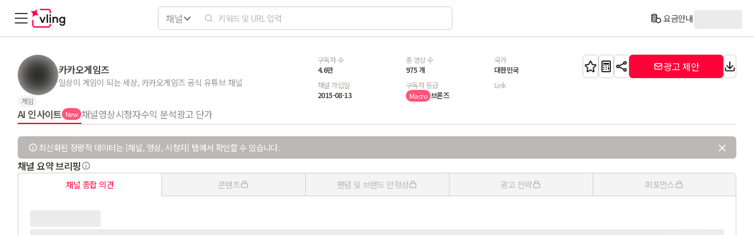

--- FILE ---
content_type: text/css; charset=UTF-8
request_url: https://vling.net/delta/_next/static/css/58f64271b13e2462.css
body_size: 4723
content:
.Tag_default__repiy{display:flex;justify-content:center;align-items:center;width:-moz-fit-content;width:fit-content;color:#8b8883;gap:4px;-webkit-tap-highlight-color:rgba(0,0,0,0)}.Tag_default__repiy .Tag_label__GGkU_{overflow:hidden;text-overflow:ellipsis;white-space:nowrap}.Tag_default__repiy.Tag_category__p2Y_M,.Tag_default__repiy.Tag_searchTag__itADg{background-color:#f5f4f4;border-radius:24px}.Tag_default__repiy.Tag_videoTag__lHGsM{background-color:#fff;border:1px solid #d0cecc;border-radius:24px;min-width:0;flex-shrink:1;flex-basis:auto}.Tag_default__repiy.Tag_hashTag__7nPxO{background-color:#fff;border:1px solid #d0cecc;border-radius:4px;max-width:160px}.Tag_default__repiy.Tag_category__disabled__2AGAS{cursor:not-allowed;color:#bbb8b5}.Tag_default__repiy.Tag_locked__vtxFs{position:relative;-webkit-user-select:none;-moz-user-select:none;-ms-user-select:none;user-select:none;cursor:pointer;color:#bbb8b5}.Tag_default__repiy.Tag_locked__vtxFs .Tag_lockIcon__gZlEr{position:absolute;left:50%;top:50%;transform:translate(-50%,-50%)}.Tag_default__repiy.Tag_hashTag__disabled__QNBo_{cursor:not-allowed;border:1px solid #d0cecc;background-color:#f9f9f9;color:#bbb8b5}.Tag_default__repiy.Tag_clickable__IhR_a{cursor:pointer}.Tag_default__repiy.Tag_web__M__QK1ZC{height:20px;padding:0 6px;font-size:12px;line-height:16px;letter-spacing:-.6px;font-weight:400}.Tag_default__repiy.Tag_web__L__qyuoT{height:32px;padding:0 8px;font-size:14px;line-height:20px;letter-spacing:-.6px;font-weight:400}.Tag_default__repiy.Tag_web__XL__ysJWQ{height:40px;padding:0 8px;font-size:16px;line-height:22px;letter-spacing:-.6px;font-weight:400}.Tag_default__repiy .Tag_closeIconWrapper__lAfNz{cursor:pointer;display:inline-flex;align-items:center}@media(max-width:570px){.Tag_default__repiy.Tag_mobile__M__jR2O7{height:20px;padding:0 6px;font-size:12px;color:#8b8883;line-height:16px;letter-spacing:-.6px;font-weight:400}.Tag_default__repiy.Tag_mobile__L__gPPYe{height:32px;padding:0 8px;font-size:14px;color:#8b8883;line-height:20px;letter-spacing:-.6px;font-weight:400}.Tag_default__repiy.Tag_mobile__XL__M4rJd{height:40px;padding:0 8px;font-size:16px;color:#8b8883;line-height:22px;letter-spacing:-.6px;font-weight:400}}.ProfileData_leftSection__6Xl8J{display:flex;width:100%;min-width:0;gap:20px;justify-content:space-between;-webkit-user-select:none;-moz-user-select:none;-ms-user-select:none;user-select:none}.ProfileData_leftSection__6Xl8J.ProfileData_loading__aniiO span{line-height:1}.ProfileData_leftSection__6Xl8J .ProfileData_basicData__l2qZN{display:flex;flex-direction:column;gap:10px;min-width:0}.ProfileData_leftSection__6Xl8J .ProfileData_basicData__l2qZN .ProfileData_titleArea__VoLRd{display:flex;gap:10px;align-items:center;min-width:0}.ProfileData_leftSection__6Xl8J .ProfileData_basicData__l2qZN .ProfileData_titleArea__VoLRd .ProfileData_thumbnails__AZVZw{position:relative;flex-shrink:0;width:69px;height:69px;border-radius:50%;overflow:hidden}.ProfileData_leftSection__6Xl8J .ProfileData_basicData__l2qZN .ProfileData_titleArea__VoLRd .ProfileData_channelTitle__CXQEF{display:flex;flex-direction:column;gap:4px;min-width:0}.ProfileData_leftSection__6Xl8J .ProfileData_basicData__l2qZN .ProfileData_titleArea__VoLRd .ProfileData_channelTitle__CXQEF .ProfileData_title__G4SXt{display:flex;gap:6px;font-weight:600}.ProfileData_leftSection__6Xl8J .ProfileData_basicData__l2qZN .ProfileData_titleArea__VoLRd .ProfileData_channelTitle__CXQEF .ProfileData_desc__1tGRJ{font-size:14px;color:#999590;min-width:0;white-space:nowrap;overflow:hidden;text-overflow:ellipsis}.ProfileData_leftSection__6Xl8J .ProfileData_basicData__l2qZN .ProfileData_categories__WlbYF{display:flex;gap:4px}.ProfileData_leftSection__6Xl8J .ProfileData_mobileDetailButton__H0g0s{display:none}.ProfileData_leftSection__6Xl8J .ProfileData_channelData__4iEET{display:grid;grid-template-columns:repeat(3,150px);grid-template-rows:repeat(2,auto)}.ProfileData_leftSection__6Xl8J .ProfileData_channelData__4iEET .ProfileData_dataSection__zvklZ{display:flex;flex-direction:column;gap:4px;position:relative}.ProfileData_leftSection__6Xl8J .ProfileData_channelData__4iEET .ProfileData_dataSection__zvklZ .ProfileData_dataTitle__w7Z07{font-size:12px;color:#adaaa6}.ProfileData_leftSection__6Xl8J .ProfileData_channelData__4iEET .ProfileData_dataSection__zvklZ .ProfileData_dataValue__OwUcC{display:flex;gap:4px;font-size:12px;font-weight:600}.ProfileData_leftSection__6Xl8J .ProfileData_channelData__4iEET .ProfileData_dataSection__zvklZ .ProfileData_dataValue__OwUcC .ProfileData_linkImage__iWbAA{width:20px;height:20px;border-radius:50%;overflow:hidden;line-height:1}.ProfileData_leftSection__6Xl8J .ProfileData_channelData__4iEET .ProfileData_dataSection__zvklZ .ProfileData_dataValue__OwUcC .ProfileData_linkImage__iWbAA span{line-height:1}@media(max-width:570px){.ProfileData_leftSection__6Xl8J{flex-direction:column}.ProfileData_leftSection__6Xl8J .ProfileData_basicData__l2qZN .ProfileData_titleArea__VoLRd .ProfileData_thumbnails__AZVZw{width:40px;height:40px}.ProfileData_leftSection__6Xl8J .ProfileData_mobileDetailButton__H0g0s{-webkit-appearance:none;-moz-appearance:none;appearance:none;border:none;padding:0;background-color:#fff;width:-moz-fit-content;width:fit-content;margin-bottom:-10px;font-size:16px;color:#54524f;display:flex;gap:6px;align-items:center}.ProfileData_leftSection__6Xl8J .ProfileData_mobileDetailButton__H0g0s svg{transform:rotate(180deg);transition:transform .2s linear}.ProfileData_leftSection__6Xl8J .ProfileData_mobileDetailButton__H0g0s.ProfileData_detailOpened___nDxM svg{transform:rotate(1turn)}.ProfileData_leftSection__6Xl8J .ProfileData_channelData__4iEET{border-radius:6px;background-color:#f9f9f9;padding:15px;grid-template-columns:repeat(3,1fr);row-gap:20px}.ProfileData_leftSection__6Xl8J .ProfileData_channelData__4iEET.ProfileData_hideDetail__5E1OH{height:10px;padding:0}.ProfileData_leftSection__6Xl8J .ProfileData_channelData__4iEET.ProfileData_hideDetail__5E1OH .ProfileData_dataSection__zvklZ{display:none}.ProfileData_leftSection__6Xl8J .ProfileData_channelData__4iEET .ProfileData_dataSection__zvklZ .ProfileData_dataTitle__w7Z07{color:#54524f;white-space:pre-wrap}}.FavoriteButton_click__CU325{position:relative}.FavoriteButton_click__CU325:hover{cursor:pointer}.FavoriteButton_click__CU325{width:-moz-fit-content;width:fit-content;display:flex;justify-content:center;align-items:center;cursor:pointer}.FavoriteButton_click__CU325 button:hover{cursor:pointer}.FavoriteButton_click__CU325 button{display:flex;justify-content:center;align-items:center;padding:6px;background-color:transparent;border:none;outline:none}.FavoriteButton_click__CU325 button:active,.FavoriteButton_click__CU325 button:focus{border:none;outline:none}.FavoriteButton_active__9dgXS{background-color:#ffe6eb;border:none}.FavoriteButton_active__9dgXS:hover{background-color:#e80033}.FavoriteButton_active__9dgXS:hover rect:first-child{fill:#e80033!important}.FavoriteButton_active__9dgXS:hover rect:nth-child(3){stroke:#e80033!important}.FavoriteButton_press__bATQS{background-color:#d0cecc}.ProfileButtons_webButtons__0jwYF{display:flex;flex-shrink:0;gap:10px;height:40px}.ProfileButtons_webButtons__0jwYF.ProfileButtons_loading__DI71e span{line-height:1}.ProfileButtons_webButtons__0jwYF .ProfileButtons_campaignButton__v_WqZ{min-width:160px;height:40px}@media(max-width:570px){.ProfileButtons_webButtons__0jwYF{display:none}}.MobileBottom_mobileBottom___dMTb{display:none}@media(max-width:570px){.MobileBottom_mobileBottom___dMTb{position:fixed;z-index:100;background-color:#fff;bottom:0;width:100%;display:flex;padding:15px;border-top:1px solid #d0cecc;gap:10px}.MobileBottom_mobileBottom___dMTb .MobileBottom_fixAdPrice__sTRFA{width:100%;height:40px}.MobileBottom_mobileBottom___dMTb .MobileBottom_kebabButton__QycIh{position:relative;display:flex;justify-content:center;align-items:center;-webkit-appearance:none;-moz-appearance:none;appearance:none;border:1px solid #d0cecc;background-color:#fff;border-radius:6px;min-width:40px;min-height:40px;padding:0}.MobileBottom_mobileBottom___dMTb .MobileBottom_kebabButton__QycIh.MobileBottom_active__pAGZl{border-color:#ff0038;background-color:#fff5f7}.MobileBottom_mobileBottom___dMTb .MobileBottom_kebabButton__QycIh .MobileBottom_kebabMenu__KaOmo{position:absolute;left:0;bottom:67px;display:flex;flex-direction:column;width:-moz-max-content;width:max-content;gap:10px}.MobileBottom_mobileBottom___dMTb .MobileBottom_kebabButton__QycIh .MobileBottom_kebabMenu__KaOmo a{width:-moz-fit-content;width:fit-content;border-radius:6px}.MobileBottom_mobileBottom___dMTb .MobileBottom_kebabButton__QycIh .MobileBottom_kebabMenu__KaOmo :nth-child(n){box-shadow:0 4px 8px 0 rgba(0,0,0,.2)}.MobileBottom_mobileBottom___dMTb .MobileBottom_kebabButton__QycIh .MobileBottom_kebabMenu__KaOmo :nth-child(n) :nth-child(n){box-shadow:none}}.TabLine_tabWrapper__iojlF{position:relative;display:flex;align-items:flex-end;gap:16px}.TabLine_tabWrapper__iojlF.TabLine_fluid__s9OTp{min-width:100%}.TabLine_tabWrapper__iojlF .TabLine_tab__Y9aSq{background-color:transparent;border:0;padding:0 0 5px;display:flex;flex-direction:row;align-items:center;gap:6px;color:#8b8883;cursor:pointer;text-wrap:nowrap}.TabLine_tabWrapper__iojlF .TabLine_tab__Y9aSq:not(:disabled):hover{padding-bottom:3px;border-bottom:2px solid #bbb8b5}.TabLine_tabWrapper__iojlF .TabLine_tab__Y9aSq:disabled{color:#bbb8b5;cursor:not-allowed}.TabLine_tabWrapper__iojlF .TabLine_selected__5vArL{border-bottom:2px solid #ff0038;color:#54524f;font-weight:600;padding-bottom:3px}.TabLine_tabWrapper__iojlF .TabLine_selected__5vArL:hover{border-color:#ff0038!important}.TabLine_tabWrapper__iojlF.TabLine_underline__rGOIu{border-bottom:1px solid #d0cecc}.TabLine_web__S__yaj8b .TabLine_tab__Y9aSq{font-size:14px}.TabLine_web__M__h1MYd .TabLine_tab__Y9aSq{font-size:16px}@media(max-width:570px){.TabLine_tabWrapper__iojlF{width:-moz-max-content;width:max-content}.TabLine_mobile__S__v3qp9 .TabLine_tab__Y9aSq{font-size:14px}.TabLine_mobile__M__rZPHG .TabLine_tab__Y9aSq{font-size:16px}}.ChannelProfile_wrapper__wIBtk{display:flex;flex-direction:column;gap:20px;padding:30px 30px 0;width:100%;background-color:#fff;position:sticky;top:0;z-index:100}.ChannelProfile_wrapper__wIBtk.ChannelProfile_scrolled__Rw4sI{padding:0;box-shadow:0 4px 8px 0 rgba(0,0,0,.2)}.ChannelProfile_wrapper__wIBtk.ChannelProfile_scrolled__Rw4sI .ChannelProfile_channelArea__nXTRE{justify-content:flex-end}.ChannelProfile_wrapper__wIBtk.ChannelProfile_scrolled__Rw4sI .ChannelProfile_tab__h5G7X{padding:0 30px;border-bottom:1px solid #d0cecc}.ChannelProfile_wrapper__wIBtk .ChannelProfile_channelArea__nXTRE{display:flex;justify-content:space-between;width:100%}.ChannelProfile_wrapper__wIBtk .ChannelProfile_tab__h5G7X{overflow-x:auto}.ChannelProfile_wrapper__wIBtk .ChannelProfile_tab__h5G7X::-webkit-scrollbar{display:none}.ChannelProfile_mobileBottom__7vvFo{display:none}@media(max-width:570px){.ChannelProfile_wrapper__wIBtk{padding:15px 15px 0;position:static}.ChannelProfile_wrapper__wIBtk.ChannelProfile_scrolled__Rw4sI .ChannelProfile_channelArea__nXTRE{margin-bottom:50px}.ChannelProfile_wrapper__wIBtk.ChannelProfile_scrolled__Rw4sI .ChannelProfile_tab__h5G7X{width:100%;padding:15px 15px 0;position:fixed;top:104px;z-index:100;background-color:#fff;box-shadow:0 4px 8px 0 rgba(0,0,0,.2)}.ChannelProfile_mobileBottom__7vvFo{position:fixed;bottom:0;width:100%;display:flex;padding:15px;border-top:1px solid #d0cecc;gap:10px}.ChannelProfile_mobileBottom__7vvFo .ChannelProfile_fixAdPrice__oJJ3S{width:100%;height:40px}.ChannelProfile_mobileBottom__7vvFo .ChannelProfile_kebabButton__lq_jo{position:relative;display:flex;justify-content:center;align-items:center;-webkit-appearance:none;-moz-appearance:none;appearance:none;border:1px solid #d0cecc;background-color:#fff;border-radius:6px;min-width:40px;min-height:40px;padding:0}.ChannelProfile_mobileBottom__7vvFo .ChannelProfile_kebabButton__lq_jo.ChannelProfile_active__cDDmv{border-color:#ff0038;background-color:#fff5f7}.ChannelProfile_mobileBottom__7vvFo .ChannelProfile_kebabButton__lq_jo .ChannelProfile_kebabMenu__CzspE{position:absolute;left:0;bottom:67px;display:flex;flex-direction:column;width:-moz-max-content;width:max-content;gap:10px}.ChannelProfile_mobileBottom__7vvFo .ChannelProfile_kebabButton__lq_jo .ChannelProfile_kebabMenu__CzspE a{width:-moz-fit-content;width:fit-content;border-radius:6px}.ChannelProfile_mobileBottom__7vvFo .ChannelProfile_kebabButton__lq_jo .ChannelProfile_kebabMenu__CzspE :nth-child(n){box-shadow:0 4px 8px 0 rgba(0,0,0,.2)}.ChannelProfile_mobileBottom__7vvFo .ChannelProfile_kebabButton__lq_jo .ChannelProfile_kebabMenu__CzspE :nth-child(n) :nth-child(n){box-shadow:none}}.Notice_notice__KC9eD{display:flex;width:100%;padding:8px 16px;align-items:center;gap:8px;border-radius:6px;background:#fd8e5b}.Notice_notice__KC9eD.Notice_default__DyySk{background:#bbb8b5}.Notice_notice__KC9eD.Notice_danger__ZrH35{background:#ff0038}.Notice_notice__KC9eD.Notice_warning__Lg9Gr{background:#fd8e5b}.Notice_notice__KC9eD.Notice_example__5RNlB{background:#fff1eb;border:1px solid #fc7232;border-radius:6px}.Notice_notice__KC9eD.Notice_banner__TGmxS{background:#bbb8b5;border-radius:0}.Notice_notice__KC9eD.Notice_banner__TGmxS .Notice_content__MMMFs{justify-content:center}.Notice_notice__KC9eD .Notice_content__MMMFs{display:flex;align-items:center;gap:4px;flex:1 0}.Notice_notice__KC9eD .Notice_content__MMMFs svg{margin-top:2px;flex-shrink:0}.Notice_notice__KC9eD .Notice_addonIcon__dNfC6{padding:1px 2px;width:20px;height:20px}.Notice_notice__KC9eD .Notice_notiText__m2Ox6{color:#fff;font-size:14px;line-height:1.4;word-break:break-word}.Notice_notice__KC9eD.Notice_example__5RNlB .Notice_notiText__m2Ox6{color:#54524f}.Notice_notice__KC9eD .Notice_actions__K22Gb{display:flex;align-items:flex-start;gap:8px;padding-top:2px}.Notice_notice__KC9eD .Notice_closeButton__gM_OP{background:none;border:none;cursor:pointer;padding:0;display:flex;align-items:center;justify-content:center;flex-shrink:0}.Notice_notice__KC9eD .Notice_closeButton__gM_OP:hover{opacity:.8}@media(max-width:570px){.Notice_notice__KC9eD{padding:8px}.Notice_notice__KC9eD.Notice_banner__TGmxS .Notice_content__MMMFs{justify-content:flex-start}}.ErrorLayout_wrapper__SeQbJ{display:flex;padding:35px 40px;flex-direction:column;width:100%;align-items:center;gap:10px}.ErrorLayout_wrapper__SeQbJ .ErrorLayout_title__ifOtR{font-size:16px;font-weight:600;letter-spacing:-.6px;line-height:140%;color:#403f3c;word-break:keep-all;overflow-wrap:break-word;white-space:pre-wrap}.ErrorLayout_wrapper__SeQbJ .ErrorLayout_description__vmE_l{font-size:12px;font-weight:400;letter-spacing:-.6px;line-height:140%;color:#6d6a66;word-break:keep-all;overflow-wrap:break-word;white-space:pre-wrap}@media(max-width:570px){.ErrorLayout_wrapper__SeQbJ{padding:0}}.ProcessingLayout_headerContainer__RvitI{text-align:center;margin-top:60px;margin-bottom:60px}.ProcessingLayout_headerContainer__RvitI .ProcessingLayout_spinner___D9Jf{width:60px;height:60px;margin:0 auto 20px}.ProcessingLayout_headerContainer__RvitI .ProcessingLayout_title__om_Q6{font-size:16px;font-weight:600;color:#54524f;margin-top:10px;white-space:pre-line}.ProcessingLayout_headerContainer__RvitI .ProcessingLayout_description__V_tih{font-size:12px;color:#6d6a66;margin-top:10px}@media(max-width:570px){.ProcessingLayout_headerContainer__RvitI{margin:0}.ProcessingLayout_headerContainer__RvitI .ProcessingLayout_spinner___D9Jf{margin:0 auto 10px}.ProcessingLayout_headerContainer__RvitI .ProcessingLayout_title__om_Q6{margin-top:0}.ProcessingLayout_headerContainer__RvitI .ProcessingLayout_description__V_tih{white-space:pre-line;word-break:keep-all}}.AiInsightWrapper_wrapper__b_iMm{width:100%;background-color:#fff}.AiInsightWrapper_wrapper__b_iMm .AiInsightWrapper_page__1fb3s{min-height:100vh;position:relative;display:flex;flex-direction:column;width:100%;padding:5px 30px 100px;background-color:#fff}.AiInsightWrapper_wrapper__b_iMm .AiInsightWrapper_page__1fb3s .AiInsightWrapper_summaryStartBlock__PoRy6{margin-bottom:20px}.AiInsightWrapper_wrapper__b_iMm .AiInsightWrapper_page__1fb3s .AiInsightWrapper_border__NC3dk{width:100%}.AiInsightWrapper_wrapper__b_iMm .AiInsightWrapper_page__1fb3s .AiInsightWrapper_border__NC3dk .AiInsightWrapper_content__DP2Xz{display:flex;flex-direction:column;width:100%}.AiInsightWrapper_wrapper__b_iMm .AiInsightWrapper_page__1fb3s .AiInsightWrapper_border__NC3dk .AiInsightWrapper_content__DP2Xz .AiInsightWrapper_upperBlank__bvIfC{margin-top:20px}.AiInsightWrapper_wrapper__b_iMm .AiInsightWrapper_page__1fb3s .AiInsightWrapper_border__NC3dk .AiInsightWrapper_content__DP2Xz .AiInsightWrapper_contentWrapper__83e4N{display:flex;flex-direction:column;width:100%;background-color:#fff;border-radius:6px;border:1px solid #fc7232;padding:10px;margin-top:4px}.AiInsightWrapper_wrapper__b_iMm .AiInsightWrapper_page__1fb3s .AiInsightWrapper_border__NC3dk .AiInsightWrapper_content__DP2Xz .AiInsightWrapper_exampleNotice__gQAyz{margin-bottom:4px}.AiInsightWrapper_wrapper__b_iMm .AiInsightWrapper_page__1fb3s .AiInsightWrapper_border__NC3dk .AiInsightWrapper_content__DP2Xz.AiInsightWrapper_blurred__bYnzX{filter:blur(6px)}.AiInsightWrapper_wrapper__b_iMm .AiInsightWrapper_page__1fb3s .AiInsightWrapper_border__NC3dk.AiInsightWrapper_limited__3q3sB{padding:8px 4px;border-radius:6px;border:2px solid #ff0038}.AiInsightWrapper_wrapper__b_iMm .AiInsightWrapper_page__1fb3s .AiInsightWrapper_limitExceed__UIo6M{white-space:pre-wrap}.AiInsightWrapper_mdH4__41Vt1{margin:0 0 2px}.AiInsightWrapper_mdSectionTitle__tTTc5{font-size:14px;font-weight:600;line-height:140%;letter-spacing:-.6px;color:#403f3c;word-break:keep-all;overflow-wrap:break-word;white-space:pre-wrap}.AiInsightWrapper_mdUl__nV5s0{margin:2px 0 20px;padding-left:18px;line-height:1.4}.AiInsightWrapper_mdLi__e42de{color:#403f3c}.AiInsightWrapper_mdLi__e42de,.AiInsightWrapper_mdP__zkk4W{font-size:14px;font-weight:400;line-height:140%;letter-spacing:-.6px;word-break:keep-all;overflow-wrap:break-word;white-space:pre-wrap}.AiInsightWrapper_mdP__zkk4W{margin:2px 0 20px}.AiInsightWrapper_mdP__zkk4W strong,.AiInsightWrapper_mdStrong__wY84b,.AiInsightWrapper_mdUl__nV5s0 strong{color:#ff0038;font-weight:inherit}@media(max-width:570px){.AiInsightWrapper_wrapper__b_iMm .AiInsightWrapper_page__1fb3s{padding:20px 15px 91px}.AiInsightWrapper_wrapper__b_iMm .AiInsightWrapper_page__1fb3s .AiInsightWrapper_border__NC3dk .AiInsightWrapper_content__DP2Xz .AiInsightWrapper_contentWrapper__83e4N{padding:15px}}.DesktopChargedInsightContent_wrapper__YvSWQ{width:100%;padding:20px;background-color:#fff;border:1px solid #d0cecc;border-top:none;border-bottom-left-radius:6px;border-bottom-right-radius:6px}.DesktopChargedInsightContent_wrapper__YvSWQ .DesktopChargedInsightContent_content__nbO_X .DesktopChargedInsightContent_mdH4__aoILe{margin:0 0 2px}.DesktopChargedInsightContent_wrapper__YvSWQ .DesktopChargedInsightContent_content__nbO_X .DesktopChargedInsightContent_mdSectionTitle__kiC3_{font-size:14px;font-weight:600;line-height:140%;letter-spacing:-.6px;color:#403f3c;word-break:keep-all;overflow-wrap:break-word;white-space:pre-wrap}.DesktopChargedInsightContent_wrapper__YvSWQ .DesktopChargedInsightContent_content__nbO_X .DesktopChargedInsightContent_mdUl__C49Ie{margin:2px 0 20px;padding-left:18px;line-height:1.4}.DesktopChargedInsightContent_wrapper__YvSWQ .DesktopChargedInsightContent_content__nbO_X .DesktopChargedInsightContent_mdLi__e1dzU{font-size:14px;font-weight:400;line-height:140%;letter-spacing:-.6px;color:#403f3c;word-break:keep-all;overflow-wrap:break-word;white-space:pre-wrap}.DesktopChargedInsightContent_wrapper__YvSWQ .DesktopChargedInsightContent_content__nbO_X .DesktopChargedInsightContent_mdP__jKn9D{margin:2px 0 20px;font-size:14px;font-weight:400;line-height:140%;letter-spacing:-.6px;word-break:keep-all;overflow-wrap:break-word;white-space:pre-wrap}.DesktopChargedInsightContent_wrapper__YvSWQ .DesktopChargedInsightContent_content__nbO_X .DesktopChargedInsightContent_mdP__jKn9D strong,.DesktopChargedInsightContent_wrapper__YvSWQ .DesktopChargedInsightContent_content__nbO_X .DesktopChargedInsightContent_mdStrong__O0WQW,.DesktopChargedInsightContent_wrapper__YvSWQ .DesktopChargedInsightContent_content__nbO_X .DesktopChargedInsightContent_mdUl__C49Ie strong{color:#ff0038;font-weight:inherit}.DesktopChargedInsightContent_wrapper__YvSWQ .DesktopChargedInsightContent_buttonWrapper__J5KfO{display:flex}.DesktopFreeInsightContent_wrapper__J5b7X{width:100%;padding:20px;background-color:#fff;border:1px solid #d0cecc;border-top:none;border-bottom-left-radius:6px;border-bottom-right-radius:6px}.DesktopFreeInsightContent_wrapper__J5b7X .DesktopFreeInsightContent_buttonWrapper__e1mgq{display:flex}.SectionTabHeader_sectionHeader__Bq7Vw{display:grid;grid-template-columns:repeat(5,1fr);height:40px}.SectionTabHeader_sectionHeader__Bq7Vw .SectionTabHeader_tab__C9CVa:first-child{border-top-left-radius:6px}.SectionTabHeader_sectionHeader__Bq7Vw .SectionTabHeader_tab__C9CVa:not(:last-child){border-right:none}.SectionTabHeader_sectionHeader__Bq7Vw .SectionTabHeader_tab__C9CVa:last-child{border-top-right-radius:6px}.SectionTabHeader_sectionHeader__Bq7Vw .SectionTabHeader_tab__C9CVa{background-color:#f5f4f4;border:1px solid #d0cecc;display:flex;justify-content:center;align-items:center;gap:6px;cursor:pointer}.SectionTabHeader_sectionHeader__Bq7Vw .SectionTabHeader_tab__C9CVa .SectionTabHeader_tabTitle__foQqb{font-weight:400;font-size:14px;line-height:140%;letter-spacing:-.6px;color:#403f3c}.SectionTabHeader_sectionHeader__Bq7Vw .SectionTabHeader_tab__C9CVa.SectionTabHeader_active__JCzn6{background-color:#fff;border-bottom:none;cursor:default}.SectionTabHeader_sectionHeader__Bq7Vw .SectionTabHeader_tab__C9CVa.SectionTabHeader_active__JCzn6 .SectionTabHeader_tabTitle__foQqb{color:#ff0038}.SectionTabHeader_sectionHeader__Bq7Vw .SectionTabHeader_tab__C9CVa.SectionTabHeader_disabled__8EpeJ{cursor:not-allowed;-webkit-user-select:none;-moz-user-select:none;-ms-user-select:none;user-select:none}.SectionTabHeader_sectionHeader__Bq7Vw .SectionTabHeader_tab__C9CVa.SectionTabHeader_disabled__8EpeJ .SectionTabHeader_tabTitle__foQqb{color:#bbb8b5}.SectionTabHeader_sectionHeader__Bq7Vw .SectionTabHeader_tab__C9CVa.SectionTabHeader_disabled__8EpeJ .SectionTabHeader_lockIcon__RqVD6 path{stroke:#bbb8b5}.SectionTabHeader_tooltip__5mLST{position:relative;display:flex;flex-direction:column;padding:4px 0;border-radius:4px;text-wrap:wrap;max-width:470px;z-index:900;font-size:14px;border:1px solid #d0cecc;box-shadow:0 4px 8px 0 rgba(0,0,0,.2)}.SectionTabHeader_tooltip__5mLST.SectionTabHeader_white__OQ3So{background-color:#fff}.SectionTabHeader_tooltip__5mLST.SectionTabHeader_white__OQ3So polygon{fill:#fff}.SectionTabHeader_tooltip__5mLST .SectionTabHeader_tooltipTitle__WwE74{font-size:14px;font-weight:400;line-height:140%;letter-spacing:-.6px;color:#403f3c;padding:0 8px}.SectionTabHeader_tooltip__5mLST .SectionTabHeader_tooltipDescription__wstRr{font-size:14px;font-weight:400;line-height:140%;letter-spacing:-.6px;color:#999590;padding:0 8px}.SectionTabHeader_tooltip__5mLST .SectionTabHeader_arrow__Aut3b{position:absolute;border:none;width:12px;height:7px;right:-5px}.SectionTabHeader_tooltip__5mLST[data-state=delayed-open]{animation-name:SectionTabHeader_Fade__X8p2h;animation-duration:.4s;animation-timing-function:cubic-bezier(.16,1,.3,1);will-change:opacity}.SectionTabHeader_tooltip__5mLST[data-state=closed]{animation-name:SectionTabHeader_FadeOut__f9fN3;animation-duration:.4s;animation-timing-function:ease;will-change:opacity}@keyframes SectionTabHeader_Fade__X8p2h{0%{opacity:0}to{opacity:1}}@keyframes SectionTabHeader_FadeOut__f9fN3{0%{opacity:1}to{opacity:0}}.DesktopSummarySection_wrapper__Fxuuh{display:flex;flex-direction:column}@media(max-width:570px){.DesktopSummarySection_wrapper__Fxuuh{display:none}}.MobileChargedTabContent_wrapper___YX9S{display:flex;flex-direction:column;background-color:#fff;border:1px solid #d0cecc;border-radius:6px}.MobileChargedTabContent_wrapper___YX9S .MobileChargedTabContent_header__9nfKK{padding:15px 20px;width:100%;display:flex;justify-content:space-between;align-items:center}.MobileChargedTabContent_wrapper___YX9S .MobileChargedTabContent_header__9nfKK .MobileChargedTabContent_title__tbt5N{display:flex;align-items:center;gap:4px;font-size:14px;font-weight:600;line-height:140%;letter-spacing:-.6px;color:#403f3c;word-break:keep-all;overflow-wrap:break-word;white-space:pre-wrap}.MobileChargedTabContent_wrapper___YX9S .MobileChargedTabContent_header__9nfKK .MobileChargedTabContent_spinner__cMFwV{border-color:#bbb8b5}.MobileChargedTabContent_wrapper___YX9S .MobileChargedTabContent_header__9nfKK .MobileChargedTabContent_collapseButton__iIhzi{display:flex;align-items:center;justify-content:center;transition:transform .2s ease;rotate:180deg}.MobileChargedTabContent_wrapper___YX9S .MobileChargedTabContent_header__9nfKK .MobileChargedTabContent_collapseButton__iIhzi svg path{stroke:#6d6a66}.MobileChargedTabContent_wrapper___YX9S .MobileChargedTabContent_content__Y__vG{display:none}.MobileChargedTabContent_wrapper___YX9S.MobileChargedTabContent_opened__0f_Gt{border-color:#ff0038}.MobileChargedTabContent_wrapper___YX9S.MobileChargedTabContent_opened__0f_Gt .MobileChargedTabContent_header__9nfKK .MobileChargedTabContent_collapseButton__iIhzi{rotate:0deg}.MobileChargedTabContent_wrapper___YX9S.MobileChargedTabContent_opened__0f_Gt .MobileChargedTabContent_content__Y__vG{padding:0 20px 15px;display:flex;flex-direction:column}.MobileChargedTabContent_wrapper___YX9S.MobileChargedTabContent_opened__0f_Gt .MobileChargedTabContent_content__Y__vG .MobileChargedTabContent_mdH4__06YEu{margin:0 0 2px}.MobileChargedTabContent_wrapper___YX9S.MobileChargedTabContent_opened__0f_Gt .MobileChargedTabContent_content__Y__vG .MobileChargedTabContent_mdSectionTitle__G2kS7{font-size:14px;font-weight:600;line-height:140%;letter-spacing:-.6px;color:#403f3c;word-break:keep-all;overflow-wrap:break-word;white-space:pre-wrap}.MobileChargedTabContent_wrapper___YX9S.MobileChargedTabContent_opened__0f_Gt .MobileChargedTabContent_content__Y__vG .MobileChargedTabContent_mdUl__BIoUH{margin:2px 0 20px;padding-left:18px;line-height:1.4}.MobileChargedTabContent_wrapper___YX9S.MobileChargedTabContent_opened__0f_Gt .MobileChargedTabContent_content__Y__vG .MobileChargedTabContent_mdLi__66_EQ{font-size:14px;font-weight:400;line-height:140%;letter-spacing:-.6px;color:#403f3c;word-break:keep-all;overflow-wrap:break-word;white-space:pre-wrap}.MobileChargedTabContent_wrapper___YX9S.MobileChargedTabContent_opened__0f_Gt .MobileChargedTabContent_content__Y__vG .MobileChargedTabContent_mdP__5JjC3{margin:2px 0 20px;font-size:14px;font-weight:400;line-height:140%;letter-spacing:-.6px;word-break:keep-all;overflow-wrap:break-word;white-space:pre-wrap}.MobileChargedTabContent_wrapper___YX9S.MobileChargedTabContent_opened__0f_Gt .MobileChargedTabContent_content__Y__vG .MobileChargedTabContent_mdP__5JjC3 strong,.MobileChargedTabContent_wrapper___YX9S.MobileChargedTabContent_opened__0f_Gt .MobileChargedTabContent_content__Y__vG .MobileChargedTabContent_mdStrong__shb1F,.MobileChargedTabContent_wrapper___YX9S.MobileChargedTabContent_opened__0f_Gt .MobileChargedTabContent_content__Y__vG .MobileChargedTabContent_mdUl__BIoUH strong{color:#ff0038;font-weight:inherit}.MobileFreeTabContent_wrapper__45BFN{border-radius:6px;border:1px solid #d0cecc;background:#fff}.MobileFreeTabContent_wrapper__45BFN .MobileFreeTabContent_header__gcue1{display:flex;justify-content:space-between;align-items:center;padding:15px 20px}.MobileFreeTabContent_wrapper__45BFN .MobileFreeTabContent_header__gcue1 .MobileFreeTabContent_title__shJh7{font-size:14px;font-weight:600;line-height:140%;letter-spacing:-.6px;color:#403f3c;word-break:keep-all;overflow-wrap:break-word;white-space:pre-wrap}.MobileFreeTabContent_wrapper__45BFN .MobileFreeTabContent_header__gcue1 .MobileFreeTabContent_collapseButton__MgBKQ{display:flex;align-items:center;justify-content:center;transition:transform .2s ease;rotate:180deg}.MobileFreeTabContent_wrapper__45BFN .MobileFreeTabContent_header__gcue1 .MobileFreeTabContent_collapseButton__MgBKQ svg path{stroke:#6d6a66}.MobileFreeTabContent_wrapper__45BFN .MobileFreeTabContent_content__3alCl{display:none;transition:all .3s ease}.MobileFreeTabContent_wrapper__45BFN.MobileFreeTabContent_opened__I0X7W{border-color:#ff0038}.MobileFreeTabContent_wrapper__45BFN.MobileFreeTabContent_opened__I0X7W .MobileFreeTabContent_header__gcue1 .MobileFreeTabContent_collapseButton__MgBKQ{rotate:0deg}.MobileFreeTabContent_wrapper__45BFN.MobileFreeTabContent_opened__I0X7W .MobileFreeTabContent_content__3alCl{padding:0 20px 15px;display:flex;flex-direction:column}.MobileFreeTabContent_wrapper__45BFN.MobileFreeTabContent_opened__I0X7W .MobileFreeTabContent_content__3alCl .MobileFreeTabContent_loading__gmOiH{width:100%;display:flex;align-items:center;justify-content:center}.MobileFreeTabContent_wrapper__45BFN.MobileFreeTabContent_opened__I0X7W .MobileFreeTabContent_content__3alCl .MobileFreeTabContent_mdH4__KrTFW{margin:0 0 2px}.MobileFreeTabContent_wrapper__45BFN.MobileFreeTabContent_opened__I0X7W .MobileFreeTabContent_content__3alCl .MobileFreeTabContent_mdSectionTitle__r3qPJ{font-size:14px;font-weight:600;line-height:140%;letter-spacing:-.6px;color:#403f3c;word-break:keep-all;overflow-wrap:break-word;white-space:pre-wrap}.MobileFreeTabContent_wrapper__45BFN.MobileFreeTabContent_opened__I0X7W .MobileFreeTabContent_content__3alCl .MobileFreeTabContent_mdUl__fAr9R{margin:2px 0 20px;padding-left:18px;line-height:1.4}.MobileFreeTabContent_wrapper__45BFN.MobileFreeTabContent_opened__I0X7W .MobileFreeTabContent_content__3alCl .MobileFreeTabContent_mdLi__2Xlow{font-size:14px;font-weight:400;line-height:140%;letter-spacing:-.6px;color:#403f3c;word-break:keep-all;overflow-wrap:break-word;white-space:pre-wrap}.MobileFreeTabContent_wrapper__45BFN.MobileFreeTabContent_opened__I0X7W .MobileFreeTabContent_content__3alCl .MobileFreeTabContent_mdP__U10aN{margin:2px 0 20px;font-size:14px;font-weight:400;line-height:140%;letter-spacing:-.6px;word-break:keep-all;overflow-wrap:break-word;white-space:pre-wrap}.MobileFreeTabContent_wrapper__45BFN.MobileFreeTabContent_opened__I0X7W .MobileFreeTabContent_content__3alCl .MobileFreeTabContent_mdP__U10aN strong,.MobileFreeTabContent_wrapper__45BFN.MobileFreeTabContent_opened__I0X7W .MobileFreeTabContent_content__3alCl .MobileFreeTabContent_mdStrong__PXzBP,.MobileFreeTabContent_wrapper__45BFN.MobileFreeTabContent_opened__I0X7W .MobileFreeTabContent_content__3alCl .MobileFreeTabContent_mdUl__fAr9R strong{color:#ff0038;font-weight:inherit}.MobileSummarySection_wrapper__QnkSg{display:none}@media(max-width:570px){.MobileSummarySection_wrapper__QnkSg{display:flex;flex-direction:column;gap:10px}}.Section_wrapper__9yxrI{width:100%;padding:20px 30px;display:flex;flex-direction:column;gap:20px}.Section_wrapper__9yxrI .Section_desktop__oTGG2{display:block}.Section_wrapper__9yxrI .Section_mobile__3xb1Z{display:none}.Section_wrapper__9yxrI .Section_header__1FSb4{display:flex;align-items:center;justify-content:space-between}.Section_wrapper__9yxrI .Section_header__1FSb4 .Section_headerLeft__2OB91{display:flex;align-items:center;gap:4px}.Section_wrapper__9yxrI .Section_header__1FSb4 .Section_headerLeft__2OB91 .Section_subTitle__Bm67n{font-size:16px;font-weight:600}.Section_wrapper__9yxrI .Section_header__1FSb4 .Section_headerLeft__2OB91 .Section_headerLeftSub__T7iTz{font-size:12px;font-weight:400;color:#54524f}@media(max-width:570px){.Section_wrapper__9yxrI{margin-bottom:80px}.Section_wrapper__9yxrI .Section_desktop__oTGG2{display:none}.Section_wrapper__9yxrI .Section_mobile__3xb1Z{display:block}}
/*# sourceMappingURL=58f64271b13e2462.css.map*/